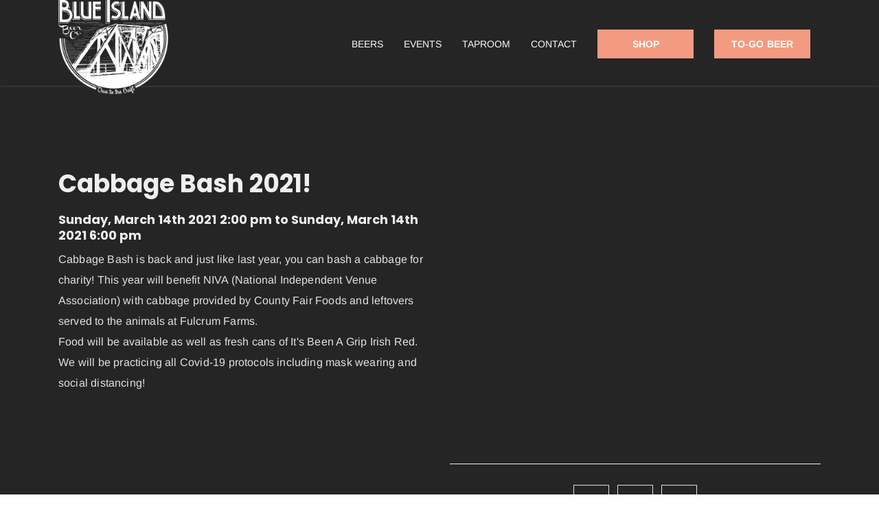

--- FILE ---
content_type: text/html; charset=UTF-8
request_url: https://blueislandbeerco.com/event/cabbage-bash-2021/
body_size: 9826
content:



<!DOCTYPE html>
<!--[if IE 9]>
<html class="no-js ie9" lang="en-US" prefix="og: http://ogp.me/ns#">
<![endif]-->
<!--[if gt IE 9]><!-->
<html class="no-js" lang="en-US" prefix="og: http://ogp.me/ns#">
<!--<![endif]-->

<head>
	<meta charset="UTF-8">
	<!-- Always force latest IE rendering engine (even in intranet) & Chrome Frame -->
	<!--[if IE ]>
	<meta http-equiv="X-UA-Compatible" content="IE=edge,chrome=1">
	<![endif]-->
	<link rel="profile" href="http://gmpg.org/xfn/11">
				<link rel="preconnect" href="https://fonts.gstatic.com" crossorigin="">
			        <meta name="viewport" content="width=device-width, initial-scale=1">
        <meta name="viewport" content="width=device-width, initial-scale=1">
        <meta name="apple-mobile-web-app-capable" content="yes">
        <meta name="apple-mobile-web-app-status-bar-style" content="black">

		
        <meta itemprop="name" content="Blue Island Beer Company"/>
        <meta itemprop="url" content="https://blueislandbeerco.com"/>

													<link rel="pingback" href="https://blueislandbeerco.com/xmlrpc.php">
	<title>Cabbage Bash 2021! &#8211; Blue Island Beer Company</title>
<script type="application/ld+json">{"@context":"http:\/\/schema.org","@type":"Organization","@id":"https:\/\/blueislandbeerco.com\/#organization","name":"Blue Island Beer Company","url":"https:\/\/blueislandbeerco.com","potentialAction":{"@type":"SearchAction","target":"https:\/\/blueislandbeerco.com\/?s={search_term_string}","query-input":"required name=search_term_string"},"logo":"https:\/\/blueislandbeerco.com\/wp-content\/uploads\/2019\/04\/Logo-White-Semi-Circle.png","sameAs":["https:\/\/www.facebook.com\/blueislandbeercompany","https:\/\/twitter.com\/blueislandbc","https:\/\/www.instagram.com\/blueislandbeerco\/"]}</script><link rel='dns-prefetch' href='//static.addtoany.com' />
<link rel='dns-prefetch' href='//use.fontawesome.com' />
<link rel='dns-prefetch' href='//s.w.org' />
<link rel="alternate" type="application/rss+xml" title="Blue Island Beer Company &raquo; Feed" href="https://blueislandbeerco.com/feed/" />
<link rel="alternate" type="application/rss+xml" title="Blue Island Beer Company &raquo; Comments Feed" href="https://blueislandbeerco.com/comments/feed/" />
		<script type="text/javascript">
			window._wpemojiSettings = {"baseUrl":"https:\/\/s.w.org\/images\/core\/emoji\/13.0.0\/72x72\/","ext":".png","svgUrl":"https:\/\/s.w.org\/images\/core\/emoji\/13.0.0\/svg\/","svgExt":".svg","source":{"concatemoji":"https:\/\/blueislandbeerco.com\/wp-includes\/js\/wp-emoji-release.min.js"}};
			!function(e,a,t){var r,n,o,i,p=a.createElement("canvas"),s=p.getContext&&p.getContext("2d");function c(e,t){var a=String.fromCharCode;s.clearRect(0,0,p.width,p.height),s.fillText(a.apply(this,e),0,0);var r=p.toDataURL();return s.clearRect(0,0,p.width,p.height),s.fillText(a.apply(this,t),0,0),r===p.toDataURL()}function l(e){if(!s||!s.fillText)return!1;switch(s.textBaseline="top",s.font="600 32px Arial",e){case"flag":return!c([127987,65039,8205,9895,65039],[127987,65039,8203,9895,65039])&&(!c([55356,56826,55356,56819],[55356,56826,8203,55356,56819])&&!c([55356,57332,56128,56423,56128,56418,56128,56421,56128,56430,56128,56423,56128,56447],[55356,57332,8203,56128,56423,8203,56128,56418,8203,56128,56421,8203,56128,56430,8203,56128,56423,8203,56128,56447]));case"emoji":return!c([55357,56424,8205,55356,57212],[55357,56424,8203,55356,57212])}return!1}function d(e){var t=a.createElement("script");t.src=e,t.defer=t.type="text/javascript",a.getElementsByTagName("head")[0].appendChild(t)}for(i=Array("flag","emoji"),t.supports={everything:!0,everythingExceptFlag:!0},o=0;o<i.length;o++)t.supports[i[o]]=l(i[o]),t.supports.everything=t.supports.everything&&t.supports[i[o]],"flag"!==i[o]&&(t.supports.everythingExceptFlag=t.supports.everythingExceptFlag&&t.supports[i[o]]);t.supports.everythingExceptFlag=t.supports.everythingExceptFlag&&!t.supports.flag,t.DOMReady=!1,t.readyCallback=function(){t.DOMReady=!0},t.supports.everything||(n=function(){t.readyCallback()},a.addEventListener?(a.addEventListener("DOMContentLoaded",n,!1),e.addEventListener("load",n,!1)):(e.attachEvent("onload",n),a.attachEvent("onreadystatechange",function(){"complete"===a.readyState&&t.readyCallback()})),(r=t.source||{}).concatemoji?d(r.concatemoji):r.wpemoji&&r.twemoji&&(d(r.twemoji),d(r.wpemoji)))}(window,document,window._wpemojiSettings);
		</script>
		<style type="text/css">
img.wp-smiley,
img.emoji {
	display: inline !important;
	border: none !important;
	box-shadow: none !important;
	height: 1em !important;
	width: 1em !important;
	margin: 0 .07em !important;
	vertical-align: -0.1em !important;
	background: none !important;
	padding: 0 !important;
}
</style>
	<link rel='stylesheet' id='wp-block-library-css'  href='https://blueislandbeerco.com/wp-includes/css/dist/block-library/style.min.css' type='text/css' media='all' />
<link rel='stylesheet' id='contact-form-7-css'  href='https://blueislandbeerco.com/wp-content/plugins/contact-form-7/includes/css/styles.css' type='text/css' media='all' />
<link rel='stylesheet' id='rs-plugin-settings-css'  href='https://blueislandbeerco.com/wp-content/plugins/revslider-OLD/public/assets/css/rs6.css' type='text/css' media='all' />
<style id='rs-plugin-settings-inline-css' type='text/css'>
#rs-demo-id {}
</style>
<link rel='stylesheet' id='simple-line-css'  href='https://blueislandbeerco.com/wp-content/themes/bibc/framework/asset/site/css/styles//simple-line-icons.min.css' type='text/css' media='all' />
<link rel='stylesheet' id='fontawesome-css'  href='https://blueislandbeerco.com/wp-content/themes/bibc/framework/asset/site/css/styles//all.min.css' type='text/css' media='all' />
<link rel='stylesheet' id='fontawesome-shims-css'  href='https://blueislandbeerco.com/wp-content/themes/bibc/framework/asset/site/css/styles//v4-shims.min.css' type='text/css' media='all' />
<link rel='stylesheet' id='okab-style-css'  href='https://blueislandbeerco.com/wp-content/themes/bibc/framework/asset/site/css/styles/restaurant/style.min.css' type='text/css' media='all' />
<link rel='stylesheet' id='mediaelement-css-css'  href='https://blueislandbeerco.com/wp-content/themes/bibc/framework/asset/site/css/styles/restaurant/mediaelementplayer.min.css' type='text/css' media='all' />
<link rel='stylesheet' id='mediaelement-css'  href='https://blueislandbeerco.com/wp-includes/js/mediaelement/mediaelementplayer-legacy.min.css' type='text/css' media='all' />
<link rel='stylesheet' id='wp-mediaelement-css'  href='https://blueislandbeerco.com/wp-includes/js/mediaelement/wp-mediaelement.min.css' type='text/css' media='all' />
<link rel='stylesheet' id='dima-blocks-style-css'  href='https://blueislandbeerco.com/wp-content/themes/bibc/framework/asset/site/css/styles/okab/blocks.min.css' type='text/css' media='all' />
<!--[if lt IE 9]>
<link rel='stylesheet' id='vc_lte_ie9-css'  href='https://blueislandbeerco.com/wp-content/plugins/js_composer/assets/css/vc_lte_ie9.min.css' type='text/css' media='screen' />
<![endif]-->
<link rel='stylesheet' id='addtoany-css'  href='https://blueislandbeerco.com/wp-content/plugins/add-to-any/addtoany.min.css' type='text/css' media='all' />
<script type='text/javascript' id='addtoany-core-js-before'>
window.a2a_config=window.a2a_config||{};a2a_config.callbacks=[];a2a_config.overlays=[];a2a_config.templates={};
</script>
<script type='text/javascript' defer defer onload src='https://static.addtoany.com/menu/page.js' id='addtoany-core-js'></script>
<script type='text/javascript' id='jquery-core-js-extra'>
/* <![CDATA[ */
var pxdm_js = {"is_rtl":"","sticky_behavior":"default","dima_lang":"dima_theme_options","DIMA_TEMPLATE_URL":"https:\/\/blueislandbeerco.com\/wp-content\/themes\/bibc","is_singular":"1","is_lazy_image":"","ad_blocker_detector":"","animation_active":"1"};
/* ]]> */
</script>
<script type='text/javascript' src='https://blueislandbeerco.com/wp-includes/js/jquery/jquery.js' id='jquery-core-js'></script>
<script type='text/javascript' defer defer onload src='https://blueislandbeerco.com/wp-content/plugins/add-to-any/addtoany.min.js' id='addtoany-jquery-js'></script>
<script type='text/javascript' defer onload src='https://blueislandbeerco.com/wp-content/plugins/revslider-OLD/public/assets/js/revolution.tools.min.js' id='tp-tools-js'></script>
<script type='text/javascript' defer onload src='https://blueislandbeerco.com/wp-content/plugins/revslider-OLD/public/assets/js/rs6.min.js' id='revmin-js'></script>
<script type='text/javascript' defer onload src='https://blueislandbeerco.com/wp-content/themes/bibc/framework/asset/site/js/specific/dima-load.min.js' id='dima-load-js-js'></script>
<script type='text/javascript' defer onload src='https://blueislandbeerco.com/wp-content/themes/bibc/framework/asset/site/js/core/modernizr-custom.js' id='modernizr-js-js'></script>
<script type='text/javascript' defer onload src='https://blueislandbeerco.com/wp-content/themes/bibc/framework/asset/site/js/core/init.js' id='dima_init_js-js'></script>
<script type='text/javascript' defer onload src='https://blueislandbeerco.com/wp-content/themes/bibc/framework/asset/site/js/vendors.min.js' id='dima-js-lib-js'></script>
<script type='text/javascript' defer onload src='https://blueislandbeerco.com/wp-content/themes/bibc/framework/asset/site/js/core/main.js' id='dima-js-main-js'></script>
<script type='text/javascript' defer onload src='https://blueislandbeerco.com/wp-content/themes/bibc/framework/asset/site/js/core/wp-main.js' id='dima-js-wp-main-js'></script>
<script type='text/javascript' defer onload src='https://use.fontawesome.com/releases/v5.7.1/js/v4-shims.js' id='v4-shims-js'></script>
<link rel="https://api.w.org/" href="https://blueislandbeerco.com/wp-json/" /><link rel="EditURI" type="application/rsd+xml" title="RSD" href="https://blueislandbeerco.com/xmlrpc.php?rsd" />
<link rel="wlwmanifest" type="application/wlwmanifest+xml" href="https://blueislandbeerco.com/wp-includes/wlwmanifest.xml" /> 
<link rel='prev' title='LaBriola Frozen Pizza Pop Up' href='https://blueislandbeerco.com/event/labriola-frozen-pizza-pop-up/' />
<link rel='next' title='Stan&#8217;s Donuts Pre-Order Pop-Up' href='https://blueislandbeerco.com/event/stans-donuts-pre-order-pop-up/' />
<meta name="generator" content="WordPress 5.5.1" />
<link rel="canonical" href="https://blueislandbeerco.com/event/cabbage-bash-2021/" />
<link rel='shortlink' href='https://blueislandbeerco.com/?p=1003' />
<link rel="alternate" type="application/json+oembed" href="https://blueislandbeerco.com/wp-json/oembed/1.0/embed?url=https%3A%2F%2Fblueislandbeerco.com%2Fevent%2Fcabbage-bash-2021%2F" />
<link rel="alternate" type="text/xml+oembed" href="https://blueislandbeerco.com/wp-json/oembed/1.0/embed?url=https%3A%2F%2Fblueislandbeerco.com%2Fevent%2Fcabbage-bash-2021%2F&#038;format=xml" />

<meta property="og:title" content="Cabbage Bash 2021! - Blue Island Beer Company" />
<meta property="og:type" content="article" />
<meta property="og:url" content="https://blueislandbeerco.com/event/cabbage-bash-2021/" />
<meta property="og:site_name" content="Blue Island Beer Company" />
<meta property="og:description" content="Cabbage Bash is back and just like last year, you can bash a cabbage for charity! This year will ben" />
<meta property="og:image" content="" />
<meta name="generator" content="Powered by WPBakery Page Builder - drag and drop page builder for WordPress."/>
<link rel="amphtml" href="https://blueislandbeerco.com/event/cabbage-bash-2021/amp/"><meta name="generator" content="Powered by Slider Revolution 6.0.9 - responsive, Mobile-Friendly Slider Plugin for WordPress with comfortable drag and drop interface." />
<link rel="icon" href="https://blueislandbeerco.com/wp-content/uploads/2019/03/cropped-True-to-the-Craft-Button-80-32x32.png" sizes="32x32" />
<link rel="icon" href="https://blueislandbeerco.com/wp-content/uploads/2019/03/cropped-True-to-the-Craft-Button-80-192x192.png" sizes="192x192" />
<link rel="apple-touch-icon" href="https://blueislandbeerco.com/wp-content/uploads/2019/03/cropped-True-to-the-Craft-Button-80-180x180.png" />
<meta name="msapplication-TileImage" content="https://blueislandbeerco.com/wp-content/uploads/2019/03/cropped-True-to-the-Craft-Button-80-270x270.png" />
<script type="text/javascript">function setREVStartSize(a){try{var b,c=document.getElementById(a.c).parentNode.offsetWidth;if(c=0===c||isNaN(c)?window.innerWidth:c,a.tabw=void 0===a.tabw?0:parseInt(a.tabw),a.thumbw=void 0===a.thumbw?0:parseInt(a.thumbw),a.tabh=void 0===a.tabh?0:parseInt(a.tabh),a.thumbh=void 0===a.thumbh?0:parseInt(a.thumbh),a.tabhide=void 0===a.tabhide?0:parseInt(a.tabhide),a.thumbhide=void 0===a.thumbhide?0:parseInt(a.thumbhide),a.mh=void 0===a.mh||""==a.mh?0:a.mh,"fullscreen"===a.layout||"fullscreen"===a.l)b=Math.max(a.mh,window.innerHeight);else{for(var d in a.gw=Array.isArray(a.gw)?a.gw:[a.gw],a.rl)(void 0===a.gw[d]||0===a.gw[d])&&(a.gw[d]=a.gw[d-1]);for(var d in a.gh=void 0===a.el||""===a.el||Array.isArray(a.el)&&0==a.el.length?a.gh:a.el,a.gh=Array.isArray(a.gh)?a.gh:[a.gh],a.rl)(void 0===a.gh[d]||0===a.gh[d])&&(a.gh[d]=a.gh[d-1]);var e,f=Array(a.rl.length),g=0;for(var d in a.tabw=a.tabhide>=c?0:a.tabw,a.thumbw=a.thumbhide>=c?0:a.thumbw,a.tabh=a.tabhide>=c?0:a.tabh,a.thumbh=a.thumbhide>=c?0:a.thumbh,a.rl)f[d]=a.rl[d]<window.innerWidth?0:a.rl[d];for(var d in e=f[0],f)e>f[d]&&0<f[d]&&(e=f[d],g=d);var h=c>a.gw[g]+a.tabw+a.thumbw?1:(c-(a.tabw+a.thumbw))/a.gw[g];b=a.gh[g]*h+(a.tabh+a.thumbh)}void 0===window.rs_init_css&&(window.rs_init_css=document.head.appendChild(document.createElement("style"))),document.getElementById(a.c).height=b,window.rs_init_css.innerHTML+="#"+a.c+"_wrapper { height: "+b+"px }"}catch(a){console.log("Failure at Presize of Slider:"+a)}};</script>
		<style type="text/css" id="wp-custom-css">
			.responsive-map{
overflow:hidden;
padding-bottom:56.25%;
position:relative;
height:0;
}
.responsive-map iframe{
left:0;
top:0;
height:100%;
width:100%;
position:absolute;
}		</style>
		<style id="dima-stylesheet-inline-css" type="text/css">@font-face {
  font-family: 'Arimo';
  font-style: italic;
  font-weight: 400;
  font-display: swap;
  src: url(//fonts.gstatic.com/s/arimo/v35/P5sdzZCDf9_T_10c3i9MeUcyat4iJY-ERCrDfQM.ttf) format('truetype');
}
@font-face {
  font-family: 'Arimo';
  font-style: normal;
  font-weight: 400;
  font-display: swap;
  src: url(//fonts.gstatic.com/s/arimo/v35/P5sfzZCDf9_T_3cV7NCUECyoxNk37cxcABrE.ttf) format('truetype');
}
@font-face {
  font-family: 'Arimo';
  font-style: normal;
  font-weight: 700;
  font-display: swap;
  src: url(//fonts.gstatic.com/s/arimo/v35/P5sfzZCDf9_T_3cV7NCUECyoxNk3CstcABrE.ttf) format('truetype');
}
@font-face {
  font-family: 'Lobster';
  font-style: normal;
  font-weight: 400;
  font-display: swap;
  src: url(//fonts.gstatic.com/s/lobster/v32/neILzCirqoswsqX9zoKmNg.ttf) format('truetype');
}
@font-face {
  font-family: 'Poppins';
  font-style: normal;
  font-weight: 700;
  font-display: swap;
  src: url(//fonts.gstatic.com/s/poppins/v24/pxiByp8kv8JHgFVrLCz7Z1xlEA.ttf) format('truetype');
}
.container{max-width:1110px}body .left-content-sidebar-active .dima-sidebar{margin-right:2.7027027027027%}body .right-content-sidebar-active .dima-sidebar{margin-left:2.7027027027027%}body .dima-sidebar{width:29.279279279279%}body .dima-container{width:68.018018018018%}.container{width:90%;max-width:1110px}.boxed .dima-navbar-wrap.desk-nav.fixed .fix_nav,.boxed .all_content{max-width:1110px;margin:0 auto}.boxed{max-width:1110px}.work-item:hover .link_overlay,.dima-team-member:hover .link_overlay,.post-img:hover .link_overlay,.isotope-item .post-img:hover .link_overlay{background:#f39b81}.work-item:hover .post-icon .icons-media a:hover,.dima-team-member:hover .post-icon .icons-media a:hover,.post-img:hover .post-icon .icons-media a:hover,.dima-product:hover .post-icon .icons-media a:hover{color:#f39b81}p,body,html{font-size:16px;color:#e2e2e2}p,body{font-size:16px}.title_container .header-title,.boxed-blog.blog-list .post header .entry-title,.boxed-blog.blog-list article header .entry-title,h1,h2,h3,h4,h5,h6{}h1,h2,h3,h4,h5,h6,.posted_in label,.title_container.start-style h1,.title_container.center-style h1{font-family:"Lobster","Helvetica Neue",Helvetica,sans-serif;font-weight:300}h1{letter-spacing:0}h1,h1 a,a h1,h1 a:hover,a:hover h1{color:#efefef}.di_header.dima-button.fill{background:#efefef}.di_header.dima-button.fill:hover{background:#ffffff	color:#FFFFFF}.title_container .header-title,h1{font-weight:300}h1,.posted_in label{font-family:"Lobster","Helvetica Neue",Helvetica,sans-serif;font-weight:300}h2{letter-spacing:0}h2,h2 a,a h2,h2 a:hover,a:hover h2{color:#efefef}h2{font-family:"Poppins","Helvetica Neue",Helvetica,sans-serif;font-weight:300}h3{letter-spacing:0}h3,h3 a,a h3,h3 a:hover,a:hover h3{color:#efefef}h3{font-family:"Poppins","Helvetica Neue",Helvetica,sans-serif;font-weight:300}h4{letter-spacing:0}h4,h4 a,a h4,h4 a:hover,a:hover h4{color:#efefef}h4{font-family:"Poppins","Helvetica Neue",Helvetica,sans-serif;font-weight:300}h5{letter-spacing:0}h5,h5 a,a h5,h5 a:hover,a:hover h5{color:#efefef}h5{font-family:"Poppins","Helvetica Neue",Helvetica,sans-serif;font-weight:300}h6{letter-spacing:0}h6,h6 a,a h6,h6 a:hover,a:hover h6{color:#efefef}h6{font-family:"Poppins","Helvetica Neue",Helvetica,sans-serif;font-weight:300}.widget .button,[type="submit"],.dima-button{font-size:14px}.widget-content ul.archif-posts li a,.widget-content ul.categories-posts li a,.boxed-blog .post .post-meta a{color:#e2e2e2}a{color:#dd9933}.widget-content ul.archif-posts li:hover > a,.widget-content ul.categories-posts li:hover > a,.widget-content ul.featured-posts li:hover h6,.boxed-blog .post .post-meta a:hover,a:hover{color:#dd9933}.dima-navbar-wrap.desk-nav .dima-navbar nav .dima-nav>li,.dima-navbar-wrap.desk-nav .dima-navbar nav .dima-nav-end>li{height:125px;line-height:125px}.dima-navbar-wrap.desk-nav.fixed .dima-navbar nav .dima-nav-end > li,.dima-navbar-wrap.desk-nav.fixed nav .dima-nav > li{height:75px;line-height:75px}.dima-navbar-wrap.desk-nav .dima-navbar nav .dima-nav > li:last-child > a,.dima-navbar-wrap.desk-nav .dima-navbar nav .dima-nav-end > li:last-child > a{padding-right:0}.dima-navbar-wrap.desk-nav.fixed .dima-navbar nav .dima-nav-end .cart_wrapper .start-border:before{height:45px !important}.dima-navbar-wrap.desk-nav.dima-topbar-active{height:159px !important}.dima-navbar-wrap.desk-nav.dima-topbar-active.fixed{height:109px !important}.dima-navbar-wrap.desk-nav{height:125px}.dima-navbar-wrap.desk-nav.fixed{height:75px !important}.dima-navbar-wrap.desk-nav.dima-navbar-top{height:auto !important}.dima-navbar-wrap.desk-nav .dima-navbar nav .dima-nav > li > .sub-menu,.dima-navbar-wrap.desk-nav .dima-navbar nav .dima-nav > li .menu-full-width,.dima-navbar-wrap.desk-nav .dima-navbar nav .dima-nav-end > li > .sub-menu,.dima-navbar-wrap.desk-nav .dima-navbar nav .dima-nav-end > li .menu-full-width{top:125px}.dima-navbar-wrap.desk-nav.dima-navbar-center .dima-navbar .logo-cenetr .logo{height:125px}.dima-navbar-wrap.desk-nav.dima-navbar-center.fixed .logo-cenetr .logo{height:75px}.dima-navbar-wrap.desk-nav.fixed nav .dima-nav > li > .sub-menu,.dima-navbar-wrap.desk-nav.fixed nav .dima-nav-end > li > .sub-menu{top:75px}.dima-navbar-wrap.desk-nav .dima-navbar nav .dima-nav-end .cart_wrapper .start-border:before{max-height:93px;height:93px}.dima-navbar-wrap.desk-nav .dima-navbar.fix_nav.fixed nav .dima-nav-end .cart_wrapper .start-border:before{max-height:43px}.dima-navbar-wrap.desk-nav.fixed.dima-topbar-active{max-height:109px !important}.mobile-nav.dima-navbar-wrap .dima-navbar:not(.dima-navbar-transparent) .dima-btn-nav,.dima-navbar:not(.dima-navbar-transparent),.dima-navbar-wrap.desk-nav .dima-navbar,.dima-navbar-wrap.desk-nav .dima-navbar.dima-navbar-vertical,.dima-navbar-wrap.desk-nav.dima-navbar-top .dima-navbar nav{background-color:#252525}.mobile-nav.dima-navbar-wrap .dima-navbar:not(.dima-navbar-transparent) .dima-btn-nav{border:1px solid #fafafa;;color:#fafafa}.dima-navbar-wrap.desk-nav.dima-navbar-top .dima-navbar .dima-nav{background-color:#252525}.mobile-nav.dima-navbar-wrap .dima-navbar nav .dima-nav-end>li>a,.mobile-nav.dima-navbar-wrap .dima-navbar .dima-sub-toggle .sub-icon:before,.dima-nav .sub-menu a,.mobile-nav.dima-navbar-wrap .dima-navbar:not(.dima-navbar-transparent) nav .dima-nav>li>a,.dima-navbar-wrap.desk-nav .dima-navbar nav .dima-nav > li > a,.dima-navbar-wrap.desk-nav .dima-navbar nav .dima-nav-end > li > a{color:#fafafa}.dima-navbar-wrap.desk-nav .dima-navbar.fix-headroom.fixed-pinned:not(.fixed-top),.dima-navbar-wrap.desk-nav .fix_nav,.mobile-nav .dima-navbar.fix_nav{background-color:#252525}.dima-navbar-wrap.desk-nav .dima-navbar.fixed-pinned nav .dima-nav-end > li > a,.dima-navbar-wrap.desk-nav .dima-navbar.fixed-pinned nav .dima-nav > li > a,.dima-navbar-wrap.desk-nav .dima-navbar.fix_nav a.dima-brand,.dima-navbar-wrap.mobile-nav .dima-navbar.fix_nav a.dima-brand,.mobile-nav.dima-navbar-wrap .dima-navbar.fix_nav nav .dima-nav>li>a,.dima-navbar-wrap.desk-nav .dima-navbar.fix_nav nav .dima-nav > li > a,.dima-navbar-wrap.desk-nav .dima-navbar.fix_nav nav .dima-nav-end > li > a{color:#fafafa}.mobile-nav.dima-navbar-wrap .dima-navbar.fix_nav .dima-btn-nav{border:1px solid #fafafa;color:#fafafa}.dima-navbar-wrap.desk-nav .dima-navbar nav .dima-nav > li > a,.dima-navbar-wrap.desk-nav .dima-navbar nav .dima-nav-end > li > a{font-weight:normal;font-style:normal;text-transform:uppercase;text-decoration:none}.dima-topbar{background-color:#fafafa}.dima-topbar,.dima-topbar li a,.dima-topbar li svg,.dima-topbar .card a,.dima-topbar i{color:#707070}.dima-navbar-wrap.desk-nav .dima-navbar nav .dima-nav>li.current-menu-parent.current_page_parent >a,.dima-navbar-wrap.desk-nav .dima-navbar nav .dima-nav>li.dima-mega-menu.current-menu-parent.current_page_parent >a,.dima-navbar-wrap.desk-nav .dima-navbar nav .dima-nav>li.current-menu-item>a,.dima-navbar-wrap.desk-nav.dima-navbar-top .dima-navbar .dima-nav > li a:hover,.mobile-nav.dima-navbar-wrap .dima-navbar nav .dima-nav-end>li>a:hover,.dima-navbar-wrap.desk-nav .dima-navbar nav .dima-nav > li > a:hover,.dima-navbar-wrap.desk-nav .dima-navbar nav .dima-nav > li.active > a,.dima-navbar-wrap.desk-nav .dima-navbar nav .dima-nav-end > li > a:hover{color:#dd9933}.dima-navbar-wrap.desk-nav .dima-navbar nav .dima-nav-end > li.dima-hover > a,.dima-navbar-wrap.desk-nav .dima-navbar nav .dima-nav > li.dima-hover > a{color:#dd9933!important}.dima-navbar-wrap.desk-nav .dima-navbar.dima-navbar-vertical .dima-nav .sub-menu,.dima-navbar-wrap.desk-nav .dima-navbar nav .dima-nav .sub-menu,.dima-navbar-wrap.desk-nav .dima-navbar nav .dima-nav-end .sub-menu{background-color:#ffffff}.dima-navbar-wrap.desk-nav .dima-navbar nav .dima-nav .sub-menu a,.dima-navbar-wrap.desk-nav .dima-navbar nav .dima-nav-end .sub-menu a{color:#434343}.dima-navbar-wrap.desk-nav .dima-navbar nav .dima-nav .sub-menu li.current-menu-item > a,.dima-navbar-wrap.desk-nav .dima-navbar nav .dima-nav .sub-menu a:hover,.dima-navbar-wrap.desk-nav .dima-navbar nav .dima-nav-end .sub-menu a:hover{color:#f39b81}.dima-navbar-wrap.desk-nav .dima-navbar nav .dima-nav .sub-menu,.dima-navbar-wrap.desk-nav .dima-navbar nav .dima-nav-end .sub-menu{box-shadow:0 3px 5px rgba(0,0,0,0.25),inset 0 2px 0 #f39b81}.dima-navbar-wrap.desk-nav .dima-navbar nav .dima-nav > li > .sub-menu .sub-menu,.dima-navbar-wrap.desk-nav .dima-navbar nav .dima-nav > li .menu-full-width .sub-menu,.dima-navbar-wrap.desk-nav .dima-navbar nav .dima-nav-end > li > .sub-menu .sub-menu,.dima-navbar-wrap.desk-nav .dima-navbar nav .dima-nav-end > li .menu-full-width .sub-menu{-webkit-box-shadow:0 3px 5px rgba(0,0,0,0.25),inset -2px 0 0 #f39b81;box-shadow:0 3px 5px rgba(0,0,0,0.25),inset -2px 0 0 #f39b81}.dima-navbar-wrap.desk-nav .dima-navbar nav .dima-nav > li > a,.dima-navbar-wrap.desk-nav .dima-navbar nav .dima-nav-end > li > a{font-size:14px}.dima-navbar-wrap.desk-nav .dima-navbar .logo img{width:160px !important}.mobile-nav.dima-navbar-wrap .dima-navbar nav .dima-nav-end .badge-number,.dima-navbar-wrap.desk-nav .dima-navbar nav .badge-number{background:#dd9933}.top-footer .widget .widget-title{color:#FFFFFF;font-size:18px;font-weight:normal;font-style:normal;text-transform:inherit;text-decoration:none}.top-footer a:hover,.widget.widget_recent_entries a:hover,.widget.widget_categories a:hover,.widget.widget_meta a:hover,.widget.widget_layered_nav a:hover,.widget.widget_nav_menu a:hover,.widget.widget_archive a:hover,.widget.widget_pages a:hover,.widget.twitter-widget a:hover,.widget.widget_rss a:hover,.widget.widget_product_categories a:hover,.widget.widget_recent_comments a:hover{color:#dd9933}.top-footer .widget,.top-footer .widget p{font-size:14px;color:#898989;font-weight:normal;font-style:normal;text-transform:inherit;text-decoration:none}.top-footer .widget_shopping_cart_content .amount,.top-footer .widget_shopping_cart_content .product-title,.top-footer .product_list_widget .amount,.top-footer .product_list_widget .product-title{color:#ffffff}.top-footer p{color:#898989}.top-footer .widget li .post-date{color:#898989}.top-footer .widget .product_list_widget li,.top-footer .widget.widget_recent_entries ul li,.top-footer .widget.widget_recent_entries ol li,.top-footer .widget.widget_categories ul li,.top-footer .widget.widget_categories ol li,.top-footer .widget.widget_meta ul li,.top-footer .widget.twitter-widget ul li,.top-footer .widget.widget_meta ol li,.top-footer .widget.widget_rss ul li,.top-footer .widget.widget_layered_nav ul li,.top-footer .widget.widget_layered_nav ol li,.top-footer .widget.widget_nav_menu ul li,.top-footer .widget.widget_nav_menu ol li,.top-footer .widget.widget_archive ul li,.top-footer .widget.widget_archive ol li,.top-footer .widget.widget_pages ul li,.top-footer .widget.widget_pages ol li,.top-footer .widget.widget_product_categories ul li,.top-footer .widget.widget_product_categories ol li,.top-footer .widget.widget_recent_comments ul li,.top-footer .widget.widget_recent_comments ol li{border-top:1px solid #373737}.top-footer .widget ul li a,.top-footer .widget ol li a{color:#ffffff}.dima-sidebar .widget .widget-title{font-size:18px;font-weight:bold;font-style:normal;text-transform:inherit;text-decoration:none}.dima-sidebar .widget,.widget_tag_cloud .tagcloud a,.widget_product_tag_cloud .tagcloud a{font-size:14px !important;font-weight:normal;font-style:normal;text-transform:inherit;text-decoration:none}footer.dima-footer,footer.dima-footer .copyright p{color:#898989}footer.dima-footer{background-color:#202020}.dima-main{background-color:#252525}.dima-main{background-color:#252525}</style><noscript><style> .wpb_animate_when_almost_visible { opacity: 1; }</style></noscript><style id="dima-customizer-generated-css" type="text/css">@font-face{font-family:'Arimo';font-style:italic;font-weight:400;font-display:swap;src:url(https://fonts.gstatic.com/s/arimo/v35/P5sdzZCDf9_T_10c3i9MeUcyat4iJY-ERCrDfQM.ttf) format('truetype')}@font-face{font-family:'Arimo';font-style:normal;font-weight:400;font-display:swap;src:url(https://fonts.gstatic.com/s/arimo/v35/P5sfzZCDf9_T_3cV7NCUECyoxNk37cxcABrE.ttf) format('truetype')}@font-face{font-family:'Arimo';font-style:normal;font-weight:700;font-display:swap;src:url(https://fonts.gstatic.com/s/arimo/v35/P5sfzZCDf9_T_3cV7NCUECyoxNk3CstcABrE.ttf) format('truetype')}@font-face{font-family:'Lobster';font-style:normal;font-weight:400;font-display:swap;src:url(https://fonts.gstatic.com/s/lobster/v32/neILzCirqoswsqX9zoKmNg.ttf) format('truetype')}@font-face{font-family:'Poppins';font-style:normal;font-weight:700;font-display:swap;src:url(https://fonts.gstatic.com/s/poppins/v24/pxiByp8kv8JHgFVrLCz7Z1xlEA.ttf) format('truetype')}</style></head>
<body class="event-template-default single single-event postid-1003 single-format-standard full-width dima-navbar-static-active animation-active wpb-js-composer js-comp-ver-6.0.5 vc_responsive dima-shortcodes-version2_6_2">
<div class="all_content">
<!-- Dima-loading -->
<div class="dima-loading">
	<span class="loading-top"></span>
	<span class="loading-bottom"></span>
	<span class="spin-2">
	  <span class="loading-text">LOADING</span>
      </span>
	<a href="#" class="load-close">CLOSE</a>
</div>
<!--! Dima-loading -->
	<header id="header" class="clearfix" itemscope="itemscope" itemtype="https://schema.org/WPHeader">
				<div class="dima-navbar-wrap desk-nav dima-navbar-inline ">
			

	<div class="dima-navbar  fix-two"
										   	>
				<div class="clearfix dima-nav-fixed"></div>
		<div class="dima-navbar-global container">
			<!-- Nav bar button -->
			<!-- LOGO -->
			<div class="logo">
				<p class="site-title">
					
<a class="dima-brand" href="https://blueislandbeerco.com/" title="Brewing on Historic Olde Western Ave, Blue Island, IL">
			<span class="no-fixed-logo">
					<!-- standard logo -->
						<!-- standard logo -->
				<img src="https://blueislandbeerco.com/wp-content/uploads/2019/04/Logo-White-Semi-Circle.png" srcset="https://blueislandbeerco.com/wp-content/uploads/2019/04/Logo-White-Semi-Circle.png 1x, https://blueislandbeerco.com/wp-content/uploads/2019/04/Logo-White-Semi-Circle.png 2x" width="" height="" style="max-height:150px;height:auto;" alt="Brewing on Historic Olde Western Ave, Blue Island, IL" data-retina_logo_url="https://blueislandbeerco.com/wp-content/uploads/2019/04/Logo-White-Semi-Circle.png" class="standard-logo" />
						</span>
		<span class="fixed-logo">
						<!-- standard logo -->
			<img src="https://blueislandbeerco.com/wp-content/uploads/2019/04/Logo-White-Semi-Circle.png" srcset="https://blueislandbeerco.com/wp-content/uploads/2019/04/Logo-White-Semi-Circle.png 1x, https://blueislandbeerco.com/wp-content/uploads/2019/04/Logo-White-Semi-Circle.png 2x" width="" height="" style="max-height:150px;height:auto;" alt="Brewing on Historic Olde Western Ave, Blue Island, IL" data-retina_logo_url="https://blueislandbeerco.com/wp-content/uploads/2019/04/Logo-White-Semi-Circle.png" class="standard-logo" />
		</span>
	</a>
				</p>
			</div>
			<!-- Manue -->
			
<nav class="clearfix">

	<ul id="menu-primary" class="dima-nav"><li id="nav-menu-item-198" class="main-menu-item menu-item-depth-0 menu-item menu-item-type-post_type menu-item-object-page"><a href="https://blueislandbeerco.com/beers/"><span class=" dima-menu-span">Beers</span></a></li>
<li id="nav-menu-item-199" class="main-menu-item menu-item-depth-0 menu-item menu-item-type-post_type menu-item-object-page"><a href="https://blueislandbeerco.com/events/"><span class=" dima-menu-span">Events</span></a></li>
<li id="nav-menu-item-245" class="main-menu-item menu-item-depth-0 menu-item menu-item-type-post_type menu-item-object-page"><a href="https://blueislandbeerco.com/taproom/"><span class=" dima-menu-span">Taproom</span></a></li>
<li id="nav-menu-item-225" class="main-menu-item menu-item-depth-0 menu-item menu-item-type-post_type menu-item-object-page"><a href="https://blueislandbeerco.com/contact/"><span class=" dima-menu-span">Contact</span></a></li>
<li id="nav-menu-item-619" class="main-menu-item menu-item-depth-0 menu-item menu-item-type-custom menu-item-object-custom"><a href="https://shop-bibco.squarespace.com/"><span class=" dima-menu-span dima-button fill dima-btn-mini">Shop</span></a></li>
<li id="nav-menu-item-829" class="main-menu-item menu-item-depth-0 menu-item menu-item-type-custom menu-item-object-custom"><a href="https://shop-bibco.squarespace.com/togo-beer"><span class=" dima-menu-span dima-button fill dima-btn-mini">To-Go Beer</span></a></li>
<li><ul class="dima-nav-end"></ul></li></ul>
</nav>



		</div>
		<!-- container -->

		<!-- Search box -->
		<div class="search-box">
			<div class="container">
				<form method="get" id="searchform" class="form-search center-text" action="https://blueislandbeerco.com/">
					<input type="text" id="s" placeholder="Start Typing..." name="s">
				</form>

				<div class="close-search-box">
					<a href="#">
						<i class="fa fa-times"></i>
					</a>
				</div>
			</div>
		</div>
		<!-- !Search box -->
	</div>

			</div>
		<div class="dima-navbar-wrap mobile-nav">
			<div class="dima-navbar  fix-two">
		<div class="clearfix dima-nav-fixed"></div>
	<div class="container">
		<!-- Nav bar button -->
		<a class="dima-btn-nav" href="#"><i class="fa fa-bars"></i></a>

		<!-- LOGO -->
		<div class="logo">
			<p>
				
<a class="dima-brand" href="https://blueislandbeerco.com/" title="Brewing on Historic Olde Western Ave, Blue Island, IL">
					<!-- standard logo -->
			<img src="https://blueislandbeerco.com/wp-content/uploads/2019/04/Logo-White-Circle.png" srcset="https://blueislandbeerco.com/wp-content/uploads/2019/04/Logo-White-Circle.png 1x, https://blueislandbeerco.com/wp-content/uploads/2019/04/Logo-White-Circle.png 2x" width="" height="" style="max-height:150px;height:auto;" alt="Brewing on Historic Olde Western Ave, Blue Island, IL" data-retina_logo_url="https://blueislandbeerco.com/wp-content/uploads/2019/04/Logo-White-Circle.png" class="mobile-logo" />
			</a>
			</p>
		</div>
		<!-- Manue -->
		
<nav class="clearfix">
	<ul id="menu-primary-1" class="dima-nav"><li  class="main-menu-item menu-item-depth-0 menu-item menu-item-type-post_type menu-item-object-page"><a href="https://blueislandbeerco.com/beers/"><span class=" dima-menu-span">Beers</span></a></li>
<li  class="main-menu-item menu-item-depth-0 menu-item menu-item-type-post_type menu-item-object-page"><a href="https://blueislandbeerco.com/events/"><span class=" dima-menu-span">Events</span></a></li>
<li  class="main-menu-item menu-item-depth-0 menu-item menu-item-type-post_type menu-item-object-page"><a href="https://blueislandbeerco.com/taproom/"><span class=" dima-menu-span">Taproom</span></a></li>
<li  class="main-menu-item menu-item-depth-0 menu-item menu-item-type-post_type menu-item-object-page"><a href="https://blueislandbeerco.com/contact/"><span class=" dima-menu-span">Contact</span></a></li>
<li  class="main-menu-item menu-item-depth-0 menu-item menu-item-type-custom menu-item-object-custom"><a href="https://shop-bibco.squarespace.com/"><span class=" dima-menu-span dima-button fill dima-btn-mini">Shop</span></a></li>
<li  class="main-menu-item menu-item-depth-0 menu-item menu-item-type-custom menu-item-object-custom"><a href="https://shop-bibco.squarespace.com/togo-beer"><span class=" dima-menu-span dima-button fill dima-btn-mini">To-Go Beer</span></a></li>
<li><ul class="dima-nav-end"></ul></li></ul>	<ul class="dima-nav-end">
					</ul>
</nav>

	</div>
	<!-- container -->

	<!-- Search box -->
	<div class="search-box">
		<div class="container">
			<form method="get" id="searchform_mobile" class="form-search center-text"
				  action="https://blueislandbeerco.com/">
				<input type="text" id="s_mobile" placeholder="Start Typing..."
					   name="s">
			</form>

			<div class="close-search-box">
				<a href="#">
					<i class="fa fa-times"></i>
				</a>
			</div>
		</div>
	</div>
	<!-- !Search box -->
</div>
		</div>
	</header>
	<div class="dima-main clearfix">
	<div class="container">
		<div class="page-section-content">
			<div class="dima-container full" role="main">
	
														
						    		    		    		 
								<div class="ok-row ">
					<div class="ok-xsd-12 ok-md-6 column_parent">				
					<h2>Cabbage Bash 2021!</h2>
					<h5>Sunday, March 14th 2021 2:00 pm 
													to Sunday, March 14th 2021 6:00 pm											</h5>
					
					
					<div>
						<div class="kvgmc6g5 cxmmr5t8 oygrvhab hcukyx3x c1et5uql">Cabbage Bash is back and just like last year, you can bash a cabbage for charity!
This year will benefit NIVA (National Independent Venue Association) with cabbage provided by County Fair Foods and leftovers served to the animals at Fulcrum Farms.</div>
<div class="o9v6fnle cxmmr5t8 oygrvhab hcukyx3x c1et5uql">Food will be available as well as fresh cans of It's Been A Grip Irish Red.
We will be practicing all Covid-19 protocols including mask wearing and social distancing!</div>					</div>
				
						
				
		
				</div>
				<div class="ok-xsd-12 ok-md-6 column_parent">
	
										   <div>
						<iframe
						  width="100%"
						  height="400"
						  frameborder="0" style="border:0"  scrolling="no" style="overflow: hidden"
						  src="https://www.google.com/maps/embed/v1/place?key=AIzaSyBb-Bnjlo19IfZw_mnwJ2gOLX9podoun-U
						    &q=Blue+Island+Beer+Company+13357+Old+Western+Ave,+Blue+Island,+IL">
						</iframe>
						</div>				
						

					<div class="social-media text-center">
							<div class="social-media dima-social-post social-medium">
								<ul class="inline clearfix">
										<li><a href="#share" data-toggle="tooltip" data-trigger="hover" data-placement="bottom" title="" onclick="window.open('http://www.facebook.com/sharer.php?u=https://blueislandbeerco.com/event/cabbage-bash-2021/%2F&amp;t=Cabbage+Bash+2021%21', 'popupFacebook', 'width=650, height=270, resizable=0, toolbar=0, menubar=0, status=0, location=0, scrollbars=0'); return false;" data-original-title="Share on Facebook"><i class="fab fa-facebook-f"></i></a>
										</li>
									<li><a href="#share" data-toggle="tooltip" data-trigger="hover" data-placement="bottom" title="" onclick="window.open('https://twitter.com/intent/tweet?text=Check+out+Cabbage+Bash+2021%21+a+Blue+Island+Beer+Company+event&amp;url=https://blueislandbeerco.com/event/cabbage-bash-2021/%2F', 'popupTwitter', 'width=750, height=265, resizable=0, toolbar=0, menubar=0, status=0, location=0, scrollbars=0'); return false;" data-original-title="Share on Twitter"><i class="fab fa-twitter"></i></a>
								</li>
							<li><a href="mailto:?subject=Cabbage+Bash+2021%21&amp;body=Hey, thought you might enjoy this Blue Island Beer Company event! Check it out when you have a chance: https://blueislandbeerco.com/event/cabbage-bash-2021/" data-toggle="tooltip" data-trigger="hover" data-placement="bottom" class="email" title="" data-original-title="Share via Email"><span><i class="far fa-envelope"></i>
							</span></a>
							</li>
						</ul>
						</div>
				</div>

				</div>
	
		
			</div>
					</div>
	</div>
	
</div>
	<div class="top-footer">

		<div class=" container">

			<div class="footer-widget-area ok-row">
				<div class="ok-md-3 ok-xsd-12 ok-sd-12 dima-widget"><div class="dima-area" ><div id="dima_text_html_widget-3" class="widget_text widget widget_custom_html"><h5 class="widget-title">About BIBC</h5><div class="textwidget custom-html-widget"><p>Our inspiration comes from a foundation in classic styles. From an understanding of what makes each style great, we are able to diverge from the basics in specialty beers that compliment the style, history and flavors in tasty ways.</p>
</div></div></div></div><div class="ok-md-3 ok-xsd-12 ok-sd-12 dima-widget"><div class="dima-area" ><div id="dima_text_html_widget-11" class="widget_text widget widget_custom_html"><h5 class="widget-title">Location</h5><div class="textwidget custom-html-widget">Blue Island Beer Company<br>
13357 Olde Western Ave<br>
Blue Island, IL 60406<br>
(708) 954-8085
</div></div>		<div class="social-media social-small  add-bottom-margin">
			<ul class="inline clearfix">
				<li ><a href="https://www.facebook.com/blueislandbeercompany" title="Facebook" target="_blank" rel="noopener"><i class="fab fa-facebook-f"></i></a></li><li ><a href="https://twitter.com/blueislandbc" title="Twitter" target="_blank" rel="noopener"><i class="fab fa-twitter"></i></a></li><li ><a href="https://www.instagram.com/blueislandbeerco/" title="Instagram" target="_blank" rel="noopener"><i class="fab fa-instagram"></i></a></li>			</ul>
		</div>
		</div></div><div class="ok-md-3 ok-xsd-12 ok-sd-12 dima-widget"><div class="dima-area" ><div id="dima_text_html_widget-10" class="widget_text widget widget_custom_html"><h5 class="widget-title">Opening Hours</h5><div class="textwidget custom-html-widget"><div class="contact-info-box">
<ul>
<li>Monday    -  Closed
</li><li>Tuesday      3pm – 10pm
</li><li>Wednesday  3pm – 10pm
</li><li>Thursday      3pm – 10pm
</li><li>Friday            3pm – 10pm
</li><li>Saturday     Noon – 10pm
</li><li>Sunday         Noon – 6pm
</li>
</ul>
</div></div></div></div></div><div class="ok-md-3 ok-xsd-12 ok-sd-12 dima-widget"><div class="dima-area" ><div id="dima_instagram_widget-3" class="widget instagram-widget"><h5 class="widget-title">Instagram</h5>Instagram has returned invalid data.			<a
			href="//instagram.com/blueislandbeerco/" rel="me"
			target="lightbox"
			class="instagram-button no-rounded button-block fill small button">Follow Us!</a>
							  </div></div></div>			</div>

			
		</div>
	</div>
	
<footer class="dima-footer" itemscope="itemscope" itemtype="https://schema.org/WPFooter">
	<div class="container">

					<div class="copyright text-center">
				Blue Island Beer Co.<br>
<strong>Powered by Beer</strong>			</div>
		
		
	</div>
</footer>

<a class="scroll-to-top off" href="#" id="scrollToTop">
	<i class="fa fa-angle-up"></i>
</a>
</div>
<script type='text/javascript' id='contact-form-7-js-extra'>
/* <![CDATA[ */
var wpcf7 = {"apiSettings":{"root":"https:\/\/blueislandbeerco.com\/wp-json\/contact-form-7\/v1","namespace":"contact-form-7\/v1"}};
/* ]]> */
</script>
<script type='text/javascript' defer onload src='https://blueislandbeerco.com/wp-content/plugins/contact-form-7/includes/js/scripts.js' id='contact-form-7-js'></script>
<script type='text/javascript' id='mediaelement-core-js-before'>
var mejsL10n = {"language":"en","strings":{"mejs.download-file":"Download File","mejs.install-flash":"You are using a browser that does not have Flash player enabled or installed. Please turn on your Flash player plugin or download the latest version from https:\/\/get.adobe.com\/flashplayer\/","mejs.fullscreen":"Fullscreen","mejs.play":"Play","mejs.pause":"Pause","mejs.time-slider":"Time Slider","mejs.time-help-text":"Use Left\/Right Arrow keys to advance one second, Up\/Down arrows to advance ten seconds.","mejs.live-broadcast":"Live Broadcast","mejs.volume-help-text":"Use Up\/Down Arrow keys to increase or decrease volume.","mejs.unmute":"Unmute","mejs.mute":"Mute","mejs.volume-slider":"Volume Slider","mejs.video-player":"Video Player","mejs.audio-player":"Audio Player","mejs.captions-subtitles":"Captions\/Subtitles","mejs.captions-chapters":"Chapters","mejs.none":"None","mejs.afrikaans":"Afrikaans","mejs.albanian":"Albanian","mejs.arabic":"Arabic","mejs.belarusian":"Belarusian","mejs.bulgarian":"Bulgarian","mejs.catalan":"Catalan","mejs.chinese":"Chinese","mejs.chinese-simplified":"Chinese (Simplified)","mejs.chinese-traditional":"Chinese (Traditional)","mejs.croatian":"Croatian","mejs.czech":"Czech","mejs.danish":"Danish","mejs.dutch":"Dutch","mejs.english":"English","mejs.estonian":"Estonian","mejs.filipino":"Filipino","mejs.finnish":"Finnish","mejs.french":"French","mejs.galician":"Galician","mejs.german":"German","mejs.greek":"Greek","mejs.haitian-creole":"Haitian Creole","mejs.hebrew":"Hebrew","mejs.hindi":"Hindi","mejs.hungarian":"Hungarian","mejs.icelandic":"Icelandic","mejs.indonesian":"Indonesian","mejs.irish":"Irish","mejs.italian":"Italian","mejs.japanese":"Japanese","mejs.korean":"Korean","mejs.latvian":"Latvian","mejs.lithuanian":"Lithuanian","mejs.macedonian":"Macedonian","mejs.malay":"Malay","mejs.maltese":"Maltese","mejs.norwegian":"Norwegian","mejs.persian":"Persian","mejs.polish":"Polish","mejs.portuguese":"Portuguese","mejs.romanian":"Romanian","mejs.russian":"Russian","mejs.serbian":"Serbian","mejs.slovak":"Slovak","mejs.slovenian":"Slovenian","mejs.spanish":"Spanish","mejs.swahili":"Swahili","mejs.swedish":"Swedish","mejs.tagalog":"Tagalog","mejs.thai":"Thai","mejs.turkish":"Turkish","mejs.ukrainian":"Ukrainian","mejs.vietnamese":"Vietnamese","mejs.welsh":"Welsh","mejs.yiddish":"Yiddish"}};
</script>
<script type='text/javascript' defer onload src='https://blueislandbeerco.com/wp-includes/js/mediaelement/mediaelement-and-player.min.js' id='mediaelement-core-js'></script>
<script type='text/javascript' defer onload src='https://blueislandbeerco.com/wp-includes/js/mediaelement/mediaelement-migrate.min.js' id='mediaelement-migrate-js'></script>
<script type='text/javascript' id='mediaelement-js-extra'>
/* <![CDATA[ */
var _wpmejsSettings = {"pluginPath":"\/wp-includes\/js\/mediaelement\/","classPrefix":"mejs-","stretching":"responsive"};
/* ]]> */
</script>
<script type='text/javascript' defer onload src='https://blueislandbeerco.com/wp-includes/js/mediaelement/wp-mediaelement.min.js' id='wp-mediaelement-js'></script>
<script type='text/javascript' defer onload src='https://blueislandbeerco.com/wp-content/plugins/dima_shortcodes/js/dima-shortcodes.js' id='dima-shortcodes-site-js'></script>
<script type='text/javascript' defer onload src='https://blueislandbeerco.com/wp-includes/js/wp-embed.min.js' id='wp-embed-js'></script>
</body>
</html>


--- FILE ---
content_type: text/css
request_url: https://blueislandbeerco.com/wp-content/themes/bibc/framework/asset/site/css/styles//simple-line-icons.min.css
body_size: 2136
content:
@font-face{font-family:"simple-line-icons";src:url("fonts/Simple-Line-Icons.eot?v=2.3.1");src:url("fonts/Simple-Line-Icons.eot?#iefix&v=2.3.1") format("embedded-opentype"),url("fonts/Simple-Line-Icons.ttf?v=2.3.1") format("truetype"),url("fonts/Simple-Line-Icons.woff2?v=2.3.1") format("woff2"),url("fonts/Simple-Line-Icons.woff?v=2.3.1") format("woff"),url("fonts/Simple-Line-Icons.svg?v=2.3.1#simple-line-icons") format("svg");font-weight:normal;font-style:normal}
.simple-icon-user,.simple-icon-people,.simple-icon-user-female,.simple-icon-user-follow,.simple-icon-user-following,.simple-icon-user-unfollow,.simple-icon-login,.simple-icon-logout,.simple-icon-emotsmile,.simple-icon-phone,.simple-icon-call-end,.simple-icon-call-in,.simple-icon-call-out,.simple-icon-map,.simple-icon-location-pin,.simple-icon-direction,.simple-icon-directions,.simple-icon-compass,.simple-icon-layers,.simple-icon-menu,.simple-icon-list,.simple-icon-options-vertical,.simple-icon-options,.simple-icon-arrow-down,.simple-icon-arrow-left,.simple-icon-arrow-right,.simple-icon-arrow-up,.simple-icon-arrow-up-circle,.simple-icon-arrow-left-circle,.simple-icon-arrow-right-circle,.simple-icon-arrow-down-circle,.simple-icon-check,.simple-icon-clock,.simple-icon-plus,.simple-icon-minus,.simple-icon-close,.simple-icon-organization,.simple-icon-trophy,.simple-icon-screen-smartphone,.simple-icon-screen-desktop,.simple-icon-plane,.simple-icon-notebook,.simple-icon-mustache,.simple-icon-mouse,.simple-icon-magnet,.simple-icon-energy,.simple-icon-disc,.simple-icon-cursor,.simple-icon-cursor-move,.simple-icon-crop,.simple-icon-chemistry,.simple-icon-speedometer,.simple-icon-shield,.simple-icon-screen-tablet,.simple-icon-magic-wand,.simple-icon-hourglass,.simple-icon-graduation,.simple-icon-ghost,.simple-icon-game-controller,.simple-icon-fire,.simple-icon-eyeglass,.simple-icon-envelope-open,.simple-icon-envelope-letter,.simple-icon-bell,.simple-icon-badge,.simple-icon-anchor,.simple-icon-wallet,.simple-icon-vector,.simple-icon-speech,.simple-icon-puzzle,.simple-icon-printer,.simple-icon-present,.simple-icon-playlist,.simple-icon-pin,.simple-icon-picture,.simple-icon-handbag,.simple-icon-globe-alt,.simple-icon-globe,.simple-icon-folder-alt,.simple-icon-folder,.simple-icon-film,.simple-icon-feed,.simple-icon-drop,.simple-icon-drawer,.simple-icon-docs,.simple-icon-doc,.simple-icon-diamond,.simple-icon-cup,.simple-icon-calculator,.simple-icon-bubbles,.simple-icon-briefcase,.simple-icon-book-open,.simple-icon-basket-loaded,.simple-icon-basket,.simple-icon-bag,.simple-icon-action-undo,.simple-icon-action-redo,.simple-icon-wrench,.simple-icon-umbrella,.simple-icon-trash,.simple-icon-tag,.simple-icon-support,.simple-icon-frame,.simple-icon-size-fullscreen,.simple-icon-size-actual,.simple-icon-shuffle,.simple-icon-share-alt,.simple-icon-share,.simple-icon-rocket,.simple-icon-question,.simple-icon-pie-chart,.simple-icon-pencil,.simple-icon-note,.simple-icon-loop,.simple-icon-home,.simple-icon-grid,.simple-icon-graph,.simple-icon-microphone,.simple-icon-music-tone-alt,.simple-icon-music-tone,.simple-icon-earphones-alt,.simple-icon-earphones,.simple-icon-equalizer,.simple-icon-like,.simple-icon-dislike,.simple-icon-control-start,.simple-icon-control-rewind,.simple-icon-control-play,.simple-icon-control-pause,.simple-icon-control-forward,.simple-icon-control-end,.simple-icon-volume-1,.simple-icon-volume-2,.simple-icon-volume-off,.simple-icon-calendar,.simple-icon-bulb,.simple-icon-chart,.simple-icon-ban,.simple-icon-bubble,.simple-icon-camrecorder,.simple-icon-camera,.simple-icon-cloud-download,.simple-icon-cloud-upload,.simple-icon-envelope,.simple-icon-eye,.simple-icon-flag,.simple-icon-heart,.simple-icon-info,.simple-icon-key,.simple-icon-link,.simple-icon-lock,.simple-icon-lock-open,.simple-icon-magnifier,.simple-icon-magnifier-add,.simple-icon-magnifier-remove,.simple-icon-paper-clip,.simple-icon-paper-plane,.simple-icon-power,.simple-icon-refresh,.simple-icon-reload,.simple-icon-settings,.simple-icon-star,.simple-icon-symbol-female,.simple-icon-symbol-male,.simple-icon-target,.simple-icon-credit-card,.simple-icon-paypal,.simple-icon-social-tumblr,.simple-icon-social-twitter,.simple-icon-social-facebook,.simple-icon-social-instagram,.simple-icon-social-linkedin,.simple-icon-social-pinterest,.simple-icon-social-github,.simple-icon-social-google,.simple-icon-social-reddit,.simple-icon-social-skype,.simple-icon-social-dribbble,.simple-icon-social-behance,.simple-icon-social-foursqare,.simple-icon-social-soundcloud,.simple-icon-social-spotify,.simple-icon-social-stumbleupon,.simple-icon-social-youtube,.simple-icon-social-dropbox{font-family:"simple-line-icons";speak:none;font-style:normal;font-weight:normal;font-variant:normal;text-transform:none;line-height:1;-webkit-font-smoothing:antialiased;-moz-osx-font-smoothing:grayscale}
.simple-icon-user:before{content:"\e005"}
.simple-icon-people:before{content:"\e001"}
.simple-icon-user-female:before{content:"\e000"}
.simple-icon-user-follow:before{content:"\e002"}
.simple-icon-user-following:before{content:"\e003"}
.simple-icon-user-unfollow:before{content:"\e004"}
.simple-icon-login:before{content:"\e066"}
.simple-icon-logout:before{content:"\e065"}
.simple-icon-emotsmile:before{content:"\e021"}
.simple-icon-phone:before{content:"\e600"}
.simple-icon-call-end:before{content:"\e048"}
.simple-icon-call-in:before{content:"\e047"}
.simple-icon-call-out:before{content:"\e046"}
.simple-icon-map:before{content:"\e033"}
.simple-icon-location-pin:before{content:"\e096"}
.simple-icon-direction:before{content:"\e042"}
.simple-icon-directions:before{content:"\e041"}
.simple-icon-compass:before{content:"\e045"}
.simple-icon-layers:before{content:"\e034"}
.simple-icon-menu:before{content:"\e601"}
.simple-icon-list:before{content:"\e067"}
.simple-icon-options-vertical:before{content:"\e602"}
.simple-icon-options:before{content:"\e603"}
.simple-icon-arrow-down:before{content:"\e604"}
.simple-icon-arrow-left:before{content:"\e605"}
.simple-icon-arrow-right:before{content:"\e606"}
.simple-icon-arrow-up:before{content:"\e607"}
.simple-icon-arrow-up-circle:before{content:"\e078"}
.simple-icon-arrow-left-circle:before{content:"\e07a"}
.simple-icon-arrow-right-circle:before{content:"\e079"}
.simple-icon-arrow-down-circle:before{content:"\e07b"}
.simple-icon-check:before{content:"\e080"}
.simple-icon-clock:before{content:"\e081"}
.simple-icon-plus:before{content:"\e095"}
.simple-icon-minus:before{content:"\e615"}
.simple-icon-close:before{content:"\e082"}
.simple-icon-organization:before{content:"\e616"}
.simple-icon-trophy:before{content:"\e006"}
.simple-icon-screen-smartphone:before{content:"\e010"}
.simple-icon-screen-desktop:before{content:"\e011"}
.simple-icon-plane:before{content:"\e012"}
.simple-icon-notebook:before{content:"\e013"}
.simple-icon-mustache:before{content:"\e014"}
.simple-icon-mouse:before{content:"\e015"}
.simple-icon-magnet:before{content:"\e016"}
.simple-icon-energy:before{content:"\e020"}
.simple-icon-disc:before{content:"\e022"}
.simple-icon-cursor:before{content:"\e06e"}
.simple-icon-cursor-move:before{content:"\e023"}
.simple-icon-crop:before{content:"\e024"}
.simple-icon-chemistry:before{content:"\e026"}
.simple-icon-speedometer:before{content:"\e007"}
.simple-icon-shield:before{content:"\e00e"}
.simple-icon-screen-tablet:before{content:"\e00f"}
.simple-icon-magic-wand:before{content:"\e017"}
.simple-icon-hourglass:before{content:"\e018"}
.simple-icon-graduation:before{content:"\e019"}
.simple-icon-ghost:before{content:"\e01a"}
.simple-icon-game-controller:before{content:"\e01b"}
.simple-icon-fire:before{content:"\e01c"}
.simple-icon-eyeglass:before{content:"\e01d"}
.simple-icon-envelope-open:before{content:"\e01e"}
.simple-icon-envelope-letter:before{content:"\e01f"}
.simple-icon-bell:before{content:"\e027"}
.simple-icon-badge:before{content:"\e028"}
.simple-icon-anchor:before{content:"\e029"}
.simple-icon-wallet:before{content:"\e02a"}
.simple-icon-vector:before{content:"\e02b"}
.simple-icon-speech:before{content:"\e02c"}
.simple-icon-puzzle:before{content:"\e02d"}
.simple-icon-printer:before{content:"\e02e"}
.simple-icon-present:before{content:"\e02f"}
.simple-icon-playlist:before{content:"\e030"}
.simple-icon-pin:before{content:"\e031"}
.simple-icon-picture:before{content:"\e032"}
.simple-icon-handbag:before{content:"\e035"}
.simple-icon-globe-alt:before{content:"\e036"}
.simple-icon-globe:before{content:"\e037"}
.simple-icon-folder-alt:before{content:"\e039"}
.simple-icon-folder:before{content:"\e089"}
.simple-icon-film:before{content:"\e03a"}
.simple-icon-feed:before{content:"\e03b"}
.simple-icon-drop:before{content:"\e03e"}
.simple-icon-drawer:before{content:"\e03f"}
.simple-icon-docs:before{content:"\e040"}
.simple-icon-doc:before{content:"\e085"}
.simple-icon-diamond:before{content:"\e043"}
.simple-icon-cup:before{content:"\e044"}
.simple-icon-calculator:before{content:"\e049"}
.simple-icon-bubbles:before{content:"\e04a"}
.simple-icon-briefcase:before{content:"\e04b"}
.simple-icon-book-open:before{content:"\e04c"}
.simple-icon-basket-loaded:before{content:"\e04d"}
.simple-icon-basket:before{content:"\e04e"}
.simple-icon-bag:before{content:"\e04f"}
.simple-icon-action-undo:before{content:"\e050"}
.simple-icon-action-redo:before{content:"\e051"}
.simple-icon-wrench:before{content:"\e052"}
.simple-icon-umbrella:before{content:"\e053"}
.simple-icon-trash:before{content:"\e054"}
.simple-icon-tag:before{content:"\e055"}
.simple-icon-support:before{content:"\e056"}
.simple-icon-frame:before{content:"\e038"}
.simple-icon-size-fullscreen:before{content:"\e057"}
.simple-icon-size-actual:before{content:"\e058"}
.simple-icon-shuffle:before{content:"\e059"}
.simple-icon-share-alt:before{content:"\e05a"}
.simple-icon-share:before{content:"\e05b"}
.simple-icon-rocket:before{content:"\e05c"}
.simple-icon-question:before{content:"\e05d"}
.simple-icon-pie-chart:before{content:"\e05e"}
.simple-icon-pencil:before{content:"\e05f"}
.simple-icon-note:before{content:"\e060"}
.simple-icon-loop:before{content:"\e064"}
.simple-icon-home:before{content:"\e069"}
.simple-icon-grid:before{content:"\e06a"}
.simple-icon-graph:before{content:"\e06b"}
.simple-icon-microphone:before{content:"\e063"}
.simple-icon-music-tone-alt:before{content:"\e061"}
.simple-icon-music-tone:before{content:"\e062"}
.simple-icon-earphones-alt:before{content:"\e03c"}
.simple-icon-earphones:before{content:"\e03d"}
.simple-icon-equalizer:before{content:"\e06c"}
.simple-icon-like:before{content:"\e068"}
.simple-icon-dislike:before{content:"\e06d"}
.simple-icon-control-start:before{content:"\e06f"}
.simple-icon-control-rewind:before{content:"\e070"}
.simple-icon-control-play:before{content:"\e071"}
.simple-icon-control-pause:before{content:"\e072"}
.simple-icon-control-forward:before{content:"\e073"}
.simple-icon-control-end:before{content:"\e074"}
.simple-icon-volume-1:before{content:"\e09f"}
.simple-icon-volume-2:before{content:"\e0a0"}
.simple-icon-volume-off:before{content:"\e0a1"}
.simple-icon-calendar:before{content:"\e075"}
.simple-icon-bulb:before{content:"\e076"}
.simple-icon-chart:before{content:"\e077"}
.simple-icon-ban:before{content:"\e07c"}
.simple-icon-bubble:before{content:"\e07d"}
.simple-icon-camrecorder:before{content:"\e07e"}
.simple-icon-camera:before{content:"\e07f"}
.simple-icon-cloud-download:before{content:"\e083"}
.simple-icon-cloud-upload:before{content:"\e084"}
.simple-icon-envelope:before{content:"\e086"}
.simple-icon-eye:before{content:"\e087"}
.simple-icon-flag:before{content:"\e088"}
.simple-icon-heart:before{content:"\e08a"}
.simple-icon-info:before{content:"\e08b"}
.simple-icon-key:before{content:"\e08c"}
.simple-icon-link:before{content:"\e08d"}
.simple-icon-lock:before{content:"\e08e"}
.simple-icon-lock-open:before{content:"\e08f"}
.simple-icon-magnifier:before{content:"\e090"}
.simple-icon-magnifier-add:before{content:"\e091"}
.simple-icon-magnifier-remove:before{content:"\e092"}
.simple-icon-paper-clip:before{content:"\e093"}
.simple-icon-paper-plane:before{content:"\e094"}
.simple-icon-power:before{content:"\e097"}
.simple-icon-refresh:before{content:"\e098"}
.simple-icon-reload:before{content:"\e099"}
.simple-icon-settings:before{content:"\e09a"}
.simple-icon-star:before{content:"\e09b"}
.simple-icon-symbol-female:before{content:"\e09c"}
.simple-icon-symbol-male:before{content:"\e09d"}
.simple-icon-target:before{content:"\e09e"}
.simple-icon-credit-card:before{content:"\e025"}
.simple-icon-paypal:before{content:"\e608"}
.simple-icon-social-tumblr:before{content:"\e00a"}
.simple-icon-social-twitter:before{content:"\e009"}
.simple-icon-social-facebook:before{content:"\e00b"}
.simple-icon-social-instagram:before{content:"\e609"}
.simple-icon-social-linkedin:before{content:"\e60a"}
.simple-icon-social-pinterest:before{content:"\e60b"}
.simple-icon-social-github:before{content:"\e60c"}
.simple-icon-social-google:before{content:"\e60d"}
.simple-icon-social-reddit:before{content:"\e60e"}
.simple-icon-social-skype:before{content:"\e60f"}
.simple-icon-social-dribbble:before{content:"\e00d"}
.simple-icon-social-behance:before{content:"\e610"}
.simple-icon-social-foursqare:before{content:"\e611"}
.simple-icon-social-soundcloud:before{content:"\e612"}
.simple-icon-social-spotify:before{content:"\e613"}
.simple-icon-social-stumbleupon:before{content:"\e614"}
.simple-icon-social-youtube:before{content:"\e008"}
.simple-icon-social-dropbox:before{content:"\e00c"}

--- FILE ---
content_type: text/javascript
request_url: https://blueislandbeerco.com/wp-content/themes/bibc/framework/asset/site/js/core/main.js
body_size: 5312
content:
"use strict";function _typeof2(t){return(_typeof2="function"==typeof Symbol&&"symbol"==typeof Symbol.iterator?function(t){return typeof t}:function(t){return t&&"function"==typeof Symbol&&t.constructor===Symbol&&t!==Symbol.prototype?"symbol":typeof t})(t)}var _typeof="function"==typeof Symbol&&"symbol"===_typeof2(Symbol.iterator)?function(t){return _typeof2(t)}:function(t){return t&&"function"==typeof Symbol&&t.constructor===Symbol&&t!==Symbol.prototype?"symbol":_typeof2(t)};!function(l){l(document).ready(function(){var t,a,i,n,e,o;function r(){var t=l('[data-lightbox="image"]'),a=l('[data-lightbox="iframe"]'),i=l('[data-lightbox="ajax"]'),n=l('[data-lightbox="gallery"]'),e=l("[data-lightbox]");e.length&&(e.parent().find("img").length?t.magnificPopup({type:"image",closeOnContentClick:!0,closeBtnInside:!1,fixedContentPos:!0,mainClass:"mfp-fade",zoom:{enabled:!0,duration:500,opener:function(t){return t.parent().find("img")}},image:{verticalFit:!0}}):t.magnificPopup({type:"image",closeOnContentClick:!0,closeBtnInside:!1,fixedContentPos:!0,mainClass:"mfp-fade",image:{verticalFit:!0}}),n.each(function(){l(this).magnificPopup({delegate:"a.dima-gallery-item",type:"image",overflowY:"scroll",closeOnContentClick:!0,closeBtnInside:!1,fixedContentPos:!0,image:{verticalFit:!0},mainClass:"mfp-fade",zoom:{enabled:!0,duration:500,opener:function(t){return t.parent().find("img")}},gallery:{enabled:!0,navigateByImgClick:!0,preload:[0,1]}})}),a.magnificPopup({disableOn:200,type:"iframe",mainClass:"mfp-zoom-in",removalDelay:160,preloader:0,fixedContentPos:0}),l('a[href*="youtube.com/watch"]').magnificPopup({type:"iframe",iframe:{patterns:{youtube:{index:"youtube.com",id:"v=",src:"//www.youtube.com/embed/%id%?rel=0&autoplay=1"}}}}),i.magnificPopup({type:"ajax",closeBtnInside:0,alignTop:1,cache:1,overflowY:"scroll",mainClass:"mfp-zoom-in",callbacks:{ajaxContentAdded:function(){PIXELDIMA.SLIDE.flexSlider(),PIXELDIMA.SHOP.init(),PIXELDIMA.UI.init(),PIXELDIMA.SCROLL.init()}}}))}function s(){l.each(l(".number-count"),function(){function r(t,a,i,n){var e=(t/=n)*t;return a+i*(e*t+-3*e+3*t)}var s=l(this),c=this;new Waypoint({element:s,handler:function(){var t=s.data("to"),a=s.data("from"),i=s.data("duration"),n=s.data("formatter"),e=s.data("decimal"),o=s.data("decimals");new CountUp(c,a,t,o,i,{useEasing:!0,easingFn:r,useGrouping:!0,separator:n,decimal:e}).start(),this.destroy()},offset:"98%"})})}function c(t,e){l(t).each(function(){var i=l(this),t=l(".filters-box").find("li.current a").data("filter");""===t&&(t="*");var a="fitRows";(i.parent().hasClass("dima-layout-masonry")||i.hasClass("groups-list")||i.hasClass("members-list"))&&(a="masonry");var n={filter:t,itemSelector:e,layoutMode:a,transitionDuration:500,sortBy:"original-order",resize:!0,percentPosition:!0,masonry:{columnWidth:e}};if(i.imagesLoaded(function(){i.isotope(n).isotope()}),pxdm_js.is_lazy_image){this.addEventListener("load",function(){i.isotope("layout")},!0),i.isotope()}l(".filters a,.filters li").click(function(){var t=l(this).parent();l(".filters .current").removeClass("current"),l(t).addClass("current");var a=l(this).attr("data-filter");l(this).closest(".dima-isotope-wrapper").find(i).isotope({filter:a}),Waypoint.refreshAll(),/iPhone|iPad|iPod|Android/i.test(navigator.userAgent)||l(t).closest(".dima-isotope-wrapper").find(".isotope-item").each(function(){l(this).addClass("animation-done").velocity({opacity:1},0)});return!1})})}function d(){pxdm_js.ad_blocker_detector&&"undefined"==typeof $dimaE3&&(PIXELDIMA.adBlock=!0,PIXELDIMA.html.css({marginRight:PIXELDIMA.getScrollBarWidth(),overflow:"hidden"}),setTimeout(function(){l("body").addClass("dima-popup-is-opend")},10),function(t){jQuery(t).show(),setTimeout(function(){l("body").addClass("dima-popup-is-opend"),l(".dima-popup-container").velocity("transition.swoopIn",700)},10),PIXELDIMA.html.css({marginRight:PIXELDIMA.getScrollBarWidth(),overflow:"hidden"})}("#dima-popup-adblock"))}this.PIXELDIMA=PIXELDIMA||{},PIXELDIMA.NAV=(t=function(){var a=l(".desk-nav ul.dima-nav,.desk-nav ul.dima-nav-end"),i="li.menu-item-has-children",n="dima-hover",e="dima-action",o={};function r(t){t.addClass(n).siblings(i).removeClass(n),Modernizr&&Modernizr.touchevents&&(t.siblings(i).data(e,0),t.find(".".concat(n)).removeClass(n).data(e,0))}function s(t){t.find(".".concat(n)).removeClass(n)}function t(t){var a=t.target;clearTimeout(o.id);var i=l(a).closest("li");i.hasClass("menu-item-has-children")&&r(i)}function c(t){var a=t.toElement;clearTimeout(o.id);var i=l.contains(document.getElementsByClassName("desk-nav")[0],a)?400:800,n=l(this).closest("ul");o.id=setTimeout(function(){s(n)},i)}Modernizr&&Modernizr.touchevents?(l(i).data(e,0),a.on("touchstart click",i,function(t){var a=l(t.target).closest("li");a.data(e,a.data(e)+1),a.hasClass("menu-item-has-children")&&1===a.data(e)&&(t.preventDefault(),t.stopPropagation(),r(a))}),a.on("touchstart click",function(t){t.stopPropagation()}),l("body").on("touchstart click",function(t){l(i).data(e,0),s(a)})):(a.hoverIntent({over:t,out:c,selector:i}),a.on("focusin",i,t),a.on("focusout",i,c))},a=function(){var a=l(".dima-nav"),i=l("a.dima-btn-nav");i.click(function(t){t.preventDefault(),i.hasClass("btn-active")?(a.slideUp(),i.removeClass("btn-active")):(i.addClass("btn-active"),a.slideDown())}),l(".mobnav-subarrow").click(function(){l(this).parent().toggleClass("xpopdrop")})},i=function(){if(1<=l(".fix-headroom").length){var t=document.querySelector(".desk-nav .dima-navbar"),a=l(".dima-navbar").outerHeight();new Headroom(t,{offset:a+32,tolerance:{up:15,down:0},classes:{initial:"fixed-headroom",pinned:"fixed-pinned",unpinned:"fixed-unpinned",top:"fixed-top",notTop:"fixed-not-top",bottom:"fixed-bottom",notBottom:"fixed-not-bottom"}}).init()}l.fn.fix_navbar=function(){var t=l(".dima-navbar-wrap.desk-nav"),a=l(".dima-navbar-wrap.desk-nav .dima-navbar"),i=l(".dima-floating-menu"),n=t,e=t.offset().top-l("#wpadminbar").outerHeight();PIXELDIMA.windowHeight<e&&(e=PIXELDIMA.windowHeight),l(window).scroll(function(){l(this).scrollTop()>e?(a.addClass("fix_nav"),n.addClass("fixed"),i.removeClass("container")):(a.removeClass("fix_nav"),n.removeClass("fixed"),i.addClass("container"))})},l.fn.show_navbar=function(t){t=l(this);var a=l(".dima-navbar"),i=l(".dima-navbar-wrap"),n=l(".dima-floating-menu"),e=t.attr("data-offsetBy"),o=l(e).outerHeight()||0;void 0===e&&(o=parseInt(t.attr("data-offsetby-px"))||0);var r=l(".dima-topbar").outerHeight()||0,s=a,c=r+o+(a.outerHeight()||0);l(window).scroll(function(){l(this).scrollTop()>=c?(s.addClass("fix_nav animated fadeInDown"),i.addClass("fixed"),n.removeClass("container")):(s.removeClass("fix_nav animated fadeInDown"),i.removeClass("fixed"),n.addClass("container"))})}},n=function(){var t=l(".mobile-nav .sub-icon"),a="dima-active",i=t.find(".sub-menu");t.find(">a").each(function(t){l(this).after('<div class="dima-sub-toggle" data-toggle="collapse" data-target=".sub-menu.sm-'.concat(t,'"><span class="sub-icon"></span></div>'))}),i.each(function(t){l(this).addClass("sm-".concat(t," collapse"))}),l(".dima-sub-toggle").on("click",function(t){t.preventDefault(),l(this).toggleClass(a).closest("li").toggleClass(a)})},e=function(){var i=!0;l(".search-btn").click(function(t){t.preventDefault();var a=l(l(this).parents(".dima-navbar"));i=i?(a.find(".search-box").stop().slideDown(250,"easeOutExpo"),l(".search-box").find("input[type=text]").focus(),!1):(a.find(".search-box").stop().slideUp(250,"easeOutExpo"),!0)}),l(".close-search-box").click(function(t){t.preventDefault(),l(".search-box").stop().slideUp(250,"easeOutExpo"),i=!0})},o=function(){l("a[data-scrollto]").click(function(){event.preventDefault();var t=l(this).attr("data-scrollto");return l("html, body").stop().animate({scrollTop:l(t).offset().top-0},750,"easeOutQuint"),!1})},{init:function(){t(),a(),i(),n(),e(),o(),l("html").imagesLoaded()}}),PIXELDIMA.SHOP={init:function(){l("a.show-box").click(function(){var t=l(this).attr("data-show");return l(t).slideToggle(),!1}),l(".radio").click(function(){var t=l(this).attr("data-show");l(".toHide").hide(),l(t).slideToggle()}),l(".checkbox").click(function(){var t=l(this).attr("data-show");l(t).slideToggle()})}},PIXELDIMA.SCROLL={init:function(){!function(){var i=l(".dima-navbar").height()-1,t=l(".dima-one-page-navigation-active .desk-nav .dima-nav"),a=l(".dima-one-page-navigation-active .mobile-nav .dima-nav");l(".dima-navbar").hasClass("dima-navbar-vertical")&&(i=0),t.find('a[href*="#"]').each(function(){var t=l(this).attr("href");(2<t.length&&t.match(/^#[^?&\/]*/g)||"/"===t)&&l(this).on("click",function(t){t.preventDefault(),t.stopPropagation();var a=l(this).attr("href");l(a).velocity("scroll",{duration:500,offset:-i,easing:"ease-in-out"})})}),a.find('a[href*="#"]').each(function(){var t=l(this).attr("href");(2<t.length&&t.match(/^#[^?&\/]*/g)||"/"===t)&&l(this).on("click",function(t){t.preventDefault(),t.stopPropagation();var a=l(this).attr("href");l(a).velocity("scroll",{easing:"ease-in-out",duration:500})})}),t.find("a").on("click",function(){var t=l(this),a=t.attr("href");(2<a.length&&a.match(/^#[^?&\/]*/g)||"/"==a)&&(t.parent().hasClass("active")||t.parent().addClass("active").siblings(".dima-nav li").removeClass("active"))}),l(".dima-one-page-navigation-active section").waypoint(function(t){var a=l(this);"down"===t&&(a=l(this).next());var i=a.attr("id"),n=l(".dima-one-page-navigation-active .desk-nav .dima-nav a[href='#".concat(i,"']"));n.parent().hasClass("active")||n.parent().addClass("active").siblings(".dima-nav li").removeClass("active")}),l("[data-scroll-link]").each(function(){var t=l(this).attr("href");if(2<t.length&&t.match(/^#[^?&\/]*/g)||"/"==t){var a=l(".dima-navbar").height()-1;l(".dima-navbar").hasClass("dima-navbar-vertical")&&(a=0),l.localScroll({target:"body",axis:"y",duration:800,margin:!0,offset:-a})}})}(),l(".background-image-hide,.background-image-holder").each(function(){var t=l(this).attr("data-bg-image");"undefined"!==_typeof2(t)&&(l(this).css("background-image",'url("'.concat(t,'")')),l(this).children("img").hide())}),l(".parallax-background").each(function(){var t=l(this).attr("data-parallax-start"),a=l(this).attr("data-parallax-center"),i=l(this).attr("data-parallax-end");void 0===t&&(t="0%"),void 0===a&&(a="50%"),void 0===i&&(i="100%"),l(this).attr("data-bottom-top","background-position: 50% ".concat(t,";")),l(this).attr("data-center","background-position: 50% ".concat(a,";")),l(this).attr("data-top-bottom","background-position: 50% ".concat(i,";")),l(this).attr("data-direction","vertical")}),/Android|iPhone|iPad|iPod|BlackBerry|Windows Phone/i.test(navigator.userAgent||navigator.vendor||window.opera)||skrollr.init({forceHeight:!1,smoothScrolling:!0}).refresh(l(".homeSlide")),l(".quick-view-content").perfectScrollbar("update"),new Sly("#sly-frame",{scrollBy:200,speed:600,smart:0,easing:"easeOutQuart",scrollBar:".scrollbar",dynamicHandle:1,dragHandle:1,clickBar:1,contentEditable:1,mouseDragging:1,touchDragging:1,releaseSwing:1,swingSpeed:.1,elasticBounds:1,cycleBy:null,cycleInterval:4e3}).init(),l.scrollToTop()}},PIXELDIMA.ANIMATION={init:function(){Modernizr.mq("only all and (max-width: 480px)")||(PIXELDIMA.isTransitions?l("[data-animate]").each(function(){var t,a=l(this),i=a.attr("data-delay")||0,n=a.attr("data-offset")||"100%",e=a.attr("data-trgger")||"false",o=a.attr("data-animate");t=i?Number(i)+10:300,a.hasClass("animated")||(a.addClass("opacity-zero"),new Waypoint({element:a,handler:function(){setTimeout(function(){a.addClass("show animated ".concat(o))},t),this.destroy()},offset:n,triggerOnce:e}))}):(console.log("no animation"),l("[data-animate]").each(function(){var a,t=l(this),i=t.attr("data-delay")||0,n=t.attr("data-offset")||"100%",e=t.attr("data-trgger")||"false";a=i?Number(i)+300:300,t.hasClass("animated")||(l(this).addClass("opacity-zero"),new Waypoint({element:t,handler:function(){var t=l(this);setTimeout(function(){t.animate({opacity:1},{step:function(t,a){var i=a.elem,n=100*t;l(i).css("filter","alpha(opacity=".concat(n,")"))}})},a)},offset:n,triggerOnce:e}))})))}},PIXELDIMA.SLIDE={init:function(){!function(){var t=l("#slider"),a=t.attr("data-flex-animation");function i(){return window.innerWidth<600?2:window.innerWidth<900?3:4}l("#carousel").flexslider({animation:"slide",controlNav:!1,animationLoop:!1,slideshow:!1,itemWidth:100,itemMargin:20,minItems:i(),maxItems:i(),asNavFor:"#slider"}),t.flexslider({animation:a,controlNav:!1,animationLoop:!1,slideshow:!1,sync:"#carousel"})}()}},PIXELDIMA.LIGHTBOX={init:function(){r()},lightBox:r},PIXELDIMA.MEDIA=function(){l(".all_content").on("click",".video-overlay",function(t){t.preventDefault(),function(t,a){var i,n,e,o=t.parent(a),r=o.find("iframe");if(!!r.length){if(n=(i=r.attr("src")).split("?"),i.includes("autoplay="))return;e=void 0!==n[1]?"".concat(n[0],"?autoplay=1&amp;").concat(n[1]):"".concat(n[0],"?autoplay=1"),r.attr({src:e})}else o.find("video").get(0).play();t.fadeTo(500,0,function(){t.hide()})}(l(this),".post-img")});return{init:function(){!function(){var n=l(".video-wrap");n.length&&n.each(function(){var t=new l.BigVideo({container:n,forceAutoplay:PIXELDIMA.isTouch}),a=n.attr("data-video-wrap"),i=n.attr("data-img-wrap");"undefined"!=_typeof2(a)&&(PIXELDIMA.isTouch?(t.init(),t.show(i)):(t.init(),t.show(a,{ambient:!0,doLoop:!0})))})}(),function(){var t=l(".audio-video");t.length&&t.each(function(r){l(this).mediaelementplayer({startVolume:1,audioWidth:"100%",videoWidth:"100%",videoHeight:"100%",pauseOtherPlayers:!0,alwaysShowControls:!0,success:function(t){function a(){o.stop().animate({opacity:1},150)}function i(){o.stop().animate({opacity:0},150)}var n=!0,e=l(r).find(".mejs-container"),o=l(r).find(".mejs-controls");t.addEventListener("canplay",function(){t.attributes.autoplay&&n&&(t.play(),n=!1),t.attributes.muted&&t.setMuted(!0)}),t.addEventListener("ended",function(){t.attributes.loop&&t.play()}),e.hasClass("mejs-video")&&(t.addEventListener("playing",function(){e.hover(a,i)}),t.addEventListener("pause",function(){e.off("mouseenter mouseleave"),a()}))},error:function(){console.log("MEJS media error.")}})})}()}}}(),PIXELDIMA.UI={init:function(){!function(){var t=l(".sidebar-is-sticky");if(t.length){var a=90;a="default"!==pxdm_js.sticky_behavior?8:a,a=l("body").hasClass("admin-bar")?a+32:a,a=l("body").hasClass("framed")?a+20:a,t.theiaStickySidebar({additionalMarginTop:a,additionalMarginBottom:35,minWidth:990})}}(),s(),l(".progress .progress-bar").each(function(){var a=l(this),i=a.attr("aria-valuenow"),n=0;new Waypoint({element:a,handler:function(){var t=setInterval(function(){i<=n?clearInterval(t):(n+=1,a.css("width","".concat(n,"%")))},1);this.destroy()},offset:"100%",triggerOnce:!0})}),l(".progress").append(function(){var t=l(this),a=t.attr("data-color-val");t.find(".progress-bar").css("background-color",a),t.find(".progress-bar .percent").css("background-color",a),t.find("span").css("border-top-color",a)}),l(".dial").each(function(){var t=l(this),a=t.attr("data-width"),i=t.attr("value");new Waypoint({element:t,handler:function(){t.knob({value:0,min:0,max:100,skin:"tron",readOnly:!0,displayPrevious:!0,thickness:.09,displayInput:!1,bgColor:"rgba(255,255,255,0)",linecap:""}),l({value:0}).animate({value:i},{duration:1e3,easing:"swing",progress:function(){t.val(Math.ceil(this.value)).trigger("change")}}),t.append(function(){t.parents(".circular-bar").find(".circular-bar-content").css("top",-(a/2+10)),t.parents(".circular-bar").find(".circular-bar-content label").text("".concat(i,"%"))}),this.destroy()},offset:"98%"})}),function(){var t=l("#dima-tab-nav");l('[data-toggle="tooltip"]').tooltip({animation:!0,html:!1,delay:{show:0,hide:0}}),l('[data-toggle="popover"]').popover(),t.find("a:first").tab("show"),t.find("a").click(function(t){t.preventDefault(),l(this).tab("show")})}(),l(".dima-alert button.close").click(function(){l(this).parent().fadeOut(200,"easeOutExpo")}),l("[data-element-bg]").each(function(){var t=l(this).attr("data-element-bg");l(this).css({"background-image":"url(".concat(t,")"),"background-position":"100% 100%","background-repeat":"no-repeat"})})}},PIXELDIMA.PORTFOLIO={init:function(){var t=l(".dima-isotope-container");l(".dima-isotope-wrapper").each(function(){var t=l(this),i=t.find(".dima-isotope-container");t.find(".filters-box li").each(function(){var t=l(this);t.velocity("transition.fadeIn",{defaultDuration:700,display:"undefined"});var a=t.find("a").data("filter");i.find("article,.dima-product").each(function(){l(this).hasClass(a.substr(1))&&t.removeClass("dima-hidden")})})}),t.length&&c(t,".isotope-item")},filterIsotop:c},PIXELDIMA.EVENT={init:function(){!function(){var t=l(".dima-navbar");t.hasClass("fix-one")&&l(".fix-one").fix_navbar(),t.hasClass("fix-two")&&l(".fix-two").show_navbar(),l('.sidebar li a[href^="'.concat(location.pathname.split("/")[2],'"]')).parent().addClass("active"),l("[data-height]").each(function(){var t=l(this).attr("data-height");l(this).css("height",t)}),l("[data-bg]").each(function(){var t=l(this).attr("data-bg");l(this).css("background-image","url(".concat(t,")"))}),l("[data-bg-color]").each(function(){var t=l(this).attr("data-bg-color");l(this).css("background-color",t)})}(),d()}},PIXELDIMA.DOCONRESIZE={init:function(){!function(){var t=l(".dima-navbar");PIXELDIMA.windowWidth=PIXELDIMA.win.width(),t.hasClass("fix-one")&&l(".fix-one").fix_navbar(),t.hasClass("fix-two")&&l(".fix-two").show_navbar()}(),parentSize(),function(){var t=l(".flexslider .slides").outerHeight();t<PIXELDIMA.windowHeight?l(".flexslider").height(t):l(".flexslider").height(PIXELDIMA.windowHeight)}()}},PIXELDIMA.PIXELDIMA_READY={init:function(){PIXELDIMA.SLIDE.init(),PIXELDIMA.LIGHTBOX.init(),PIXELDIMA.MEDIA.init(),PIXELDIMA.ANIMATION.init(),PIXELDIMA.NAV.init(),PIXELDIMA.SCROLL.init(),PIXELDIMA.SHOP.init(),PIXELDIMA.PORTFOLIO.init(),PIXELDIMA.EVENT.init(),PIXELDIMA.UI.init(),PIXELDIMA.win.resize(function(){PIXELDIMA.DOCONRESIZE.init()})}},PIXELDIMA.PIXELDIMA_READY.init()})}(jQuery);

--- FILE ---
content_type: text/javascript
request_url: https://blueislandbeerco.com/wp-content/themes/bibc/framework/asset/site/js/core/wp-main.js
body_size: 730
content:
"use strict";!function(r){r(document).ready(function(){function t(){r(".dima-navbar-wrap.desk-nav").find(".dima-mega-menu").each(function(){var t=r(this).find(".dima-custom-item-image");if(0<t.length){var n=t.find("img").attr("src"),a=t.find("img").attr("height"),i="rtl"==r("body").attr("dir")?"left bottom":"right bottom";t.next(".sub-menu").css({height:a+"px","background-image":"url("+n+")","background-repeat":"no-repeat","background-position":i}),t.remove()}})}var n;this.PIXELDIMA=PIXELDIMA||{},PIXELDIMA.MENU=(n=function(){var t=r(".dima-navbar-center .dima-navbar");if(t.length){var n=r(".desk-nav.dima-navbar-center nav"),a=r(".desk-nav.dima-navbar-center .logo-cenetr > .logo"),i=r(".desk-nav.dima-navbar-center .logo"),e=n.children("ul").children("li").size(),o=Math.round(e/2)-1;989<PIXELDIMA.windowWidth&&!a.length&&1==i.length&&(r('<li class="logo-cenetr"></li>').insertAfter(t.find("nav > ul >li:nth("+o+")")),i.appendTo(t.find(".logo-cenetr"))),PIXELDIMA.windowWidth<=989&&1==a.length&&(i.prependTo(".dima-navbar >.container"),r(".logo-cenetr").remove())}},{init:function(){r(".dima-navbar-center-active").length&&n(),t(),r(".vertical-menu").find(".dima-main").each(function(){var t=r(this),n=r(".dima-footer").outerHeight();t.css({"min-height":PIXELDIMA.windowHeight-n+"px"})})}}),PIXELDIMA.DOCONRESIZE={init:function(){PIXELDIMA.windowWidth=PIXELDIMA.win.width()}},PIXELDIMA.OKABREADY={init:function(){PIXELDIMA.MENU.init(),PIXELDIMA.win.resize(function(){});var t=r("div.quantity:not(.buttons_added), td.quantity:not(.buttons_added)").find("qty");t&&"date"!=t.prop("type")&&(r("div.quantity:not(.buttons_added), td.quantity:not(.buttons_added)").addClass("buttons_added").append('<input type="button" value="+" class="plus" />').prepend('<input type="button" value="-" class="minus" />'),r("input.qty:not(.product-quantity input.qty)").each(function(){var t=parseFloat(r(this).attr("min"));t&&0<t&&parseFloat(r(this).val())<t&&r(this).val(t)}),r(document).on("click",".plus, .minus",function(){var t=r(this).closest(".quantity").find(".qty"),n=parseFloat(t.val()),a=parseFloat(t.attr("max")),i=parseFloat(t.attr("min")),e=t.attr("step");n&&""!==n&&"NaN"!==n||(n=0),""!==a&&"NaN"!==a||(a=""),""!==i&&"NaN"!==i||(i=0),"any"!==e&&""!==e&&void 0!==e&&"NaN"!==parseFloat(e)||(e=1),r(this).is(".plus")?a&&(a==n||a<n)?t.val(a):t.val(n+parseFloat(e)):i&&(i==n||n<i)?t.val(i):0<n&&t.val(n-parseFloat(e)),t.trigger("change")}))}},PIXELDIMA.OKABREADY.init()})}(jQuery);